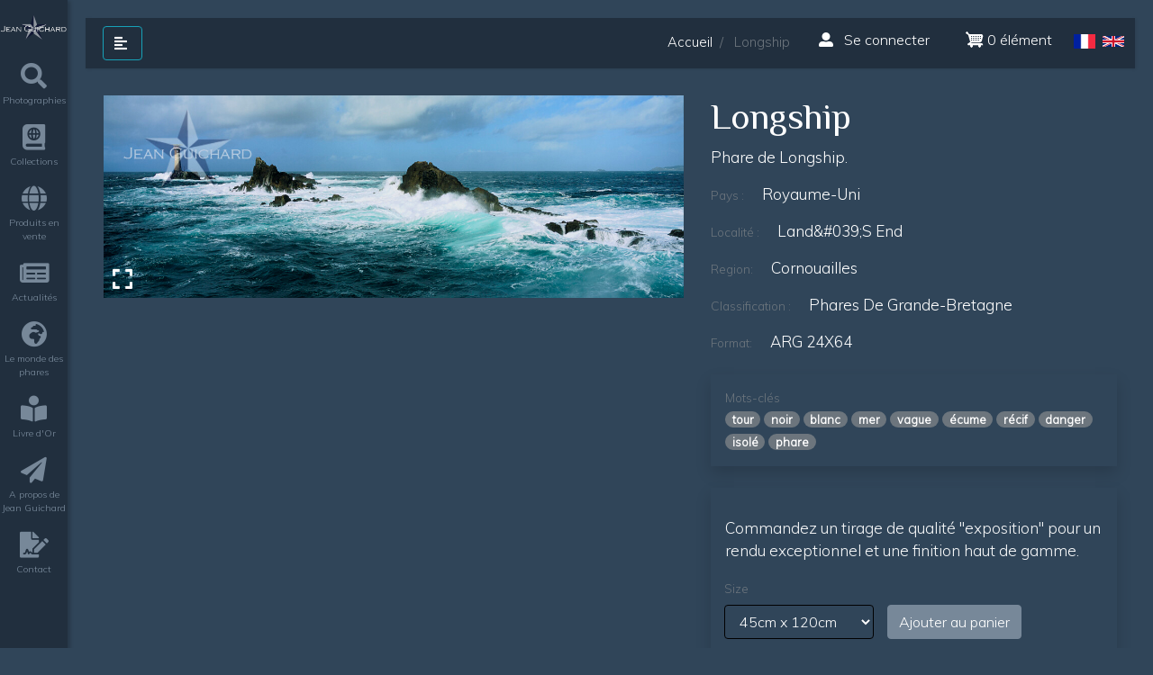

--- FILE ---
content_type: text/html; charset=UTF-8
request_url: https://www.jean-guichard.com/photo/royaume-uni/lighthouses-cornwall/longship-2
body_size: 5207
content:
<!DOCTYPE html>
<html lang="fr" dir="ltr" prefix="content: http://purl.org/rss/1.0/modules/content/  dc: http://purl.org/dc/terms/  foaf: http://xmlns.com/foaf/0.1/  og: http://ogp.me/ns#  rdfs: http://www.w3.org/2000/01/rdf-schema#  schema: http://schema.org/  sioc: http://rdfs.org/sioc/ns#  sioct: http://rdfs.org/sioc/types#  skos: http://www.w3.org/2004/02/skos/core#  xsd: http://www.w3.org/2001/XMLSchema# ">
  <head>
    <meta charset="utf-8" />
<noscript><style>form.antibot * :not(.antibot-message) { display: none !important; }</style>
</noscript><meta name="Generator" content="Drupal 8 (https://www.drupal.org); Commerce 2" />
<meta name="MobileOptimized" content="width" />
<meta name="HandheldFriendly" content="true" />
<meta name="viewport" content="width=device-width, initial-scale=1, shrink-to-fit=no" />
<meta http-equiv="x-ua-compatible" content="ie=edge" />
<link rel="shortcut icon" href="/core/misc/favicon.ico" type="image/vnd.microsoft.icon" />
<link rel="alternate" hreflang="fr" href="https://www.jean-guichard.com/photo/royaume-uni/lighthouses-cornwall/longship-2" />
<link rel="alternate" hreflang="en" href="https://www.jean-guichard.com/en/photo/united-kingdom/phares-de-grande-bretagne/longship-4" />
<link rel="canonical" href="https://www.jean-guichard.com/photo/royaume-uni/lighthouses-cornwall/longship-2" />
<link rel="shortlink" href="https://www.jean-guichard.com/node/775" />
<link rel="revision" href="https://www.jean-guichard.com/photo/royaume-uni/lighthouses-cornwall/longship-2" />

    <title>Longship | SIte officiel de Jean Guichard</title>
    <link rel="stylesheet" media="all" href="/sites/default/files/css/css_QJweZDLkWyuQ8zACKj5FKj8NMqMZ7FDkOmTLZ4KgjJM.css" />
<link rel="stylesheet" media="all" href="/sites/default/files/css/css_yv6HddLrlJm0ZKDARlmtFC2zonJ6OrGAum5XrY0uujY.css" />
<link rel="stylesheet" media="all" href="//fonts.googleapis.com/css?family=Philosopher|Muli:300" />
<link rel="stylesheet" media="all" href="//fonts.googleapis.com/icon?family=Material+Icons" />
<link rel="stylesheet" media="print" href="/sites/default/files/css/css_Y4H_4BqmgyCtG7E7YdseTs2qvy9C34c51kBamDdgark.css" />
<link rel="stylesheet" media="all" href="/sites/default/files/css/css_y9Tia4DjUKWh0d1LjTCv_Ffr1ceRmTkjcsfez6so7x0.css" />

    
<!--[if lte IE 8]>
<script src="/sites/default/files/js/js_VtafjXmRvoUgAzqzYTA3Wrjkx9wcWhjP0G4ZnnqRamA.js"></script>
<![endif]-->

  </head>
  <body class="layout-no-sidebars page-node-775 path-node node--type-photography not-front-page">
    <a href="#main-content" class="visually-hidden focusable skip-link">
      Aller au contenu principal
    </a>
    
      <div class="dialog-off-canvas-main-canvas" data-off-canvas-main-canvas>
    <div id="page-wrapper">

  <div id="page" class="wrapper">
      <!-- Sidebar -->
      <nav id="sidebar" class="bg-dark active">

          <div class="sidebar-header">
                
  <section class="region region-header">
            <a href="/" title="Accueil" rel="home" class="navbar-brand">
              <img src="/themes/custom/jeanguichard/logo.png" alt="SIte officiel de Jean Guichard - Accueil" class="img-fluid d-inline-block align-top" />
          </a>
    
  </section>


              
          </div>

          
  <section class="region region-primary-menu">
      <nav role="navigation" aria-labelledby="block-mainnavigation-menu" id="block-mainnavigation" class="mb-4 settings-tray-editable block block-menu navigation menu--main" data-drupal-settingstray="editable">
            
  <h2 class="sr-only" id="block-mainnavigation-menu">Main navigation</h2>
  

        
              <ul block="block-mainnavigation" class="clearfix nav navbar-nav">
                    <li class="nav-item">
        

                  <a href="/search" class="nav-link" data-drupal-link-system-path="search"><i class="fa fas fa-search" aria-hidden="true"></i> <span class="link-text">Photographies</span></a>
              </li>
                <li class="nav-item">
        

                  <a href="/collections" class="nav-link" data-drupal-link-system-path="node/296"><i class="fa fas fa-atlas" aria-hidden="true"></i> <span class="link-text">Collections</span></a>
              </li>
                <li class="nav-item">
        

                  <a href="/produits-disponibles-la-vente" class="nav-link" data-drupal-link-system-path="node/393"><i class="fas fa-globe" aria-hidden="true"></i> <span class="link-text">Produits en vente</span></a>
              </li>
                <li class="nav-item">
        

                  <a href="/actualites" class="nav-link" data-drupal-link-system-path="node/391"><i class="fa far fa-newspaper" aria-hidden="true"></i> <span class="link-text">Actualités</span></a>
              </li>
                <li class="nav-item">
        

                  <a href="/le-monde-des-phares" class="nav-link" data-drupal-link-system-path="node/797"><i class="fa fas fa-globe-africa" aria-hidden="true"></i> <span class="link-text">Le monde des phares</span></a>
              </li>
                <li class="nav-item">
        

                  <a href="/livre-dor" class="nav-link" data-drupal-link-system-path="node/2830"><i class="fa fas fa-book-reader" aria-hidden="true"></i> <span class="link-text">Livre d&#039;Or</span></a>
              </li>
                <li class="nav-item">
        

                  <a href="/propos" class="nav-link" data-drupal-link-system-path="node/1"><i class="fa fas fa-paper-plane" aria-hidden="true"></i> <span class="link-text">A propos de Jean Guichard</span></a>
              </li>
                <li class="nav-item">
        

                  <a href="/contact" class="nav-link" data-drupal-link-system-path="node/75"><i class="fa fas fa-file-signature" aria-hidden="true"></i> <span class="link-text">Contact</span></a>
              </li>
        </ul>
  


  </nav>

  </section>


          <ul class="list-unstyled CTAs">
          </ul>

      </nav>

      <!-- Page Content -->
      <div id="content">

          <nav class="navbar navbar-expand-lg m-0 p-1">
              <div class="container-fluid">

                  <button type="button" id="sidebarCollapse" class="btn btn-info bg-dark">
                      <i class="fas fa-align-left"></i>
                      <span></span>
                  </button>

                                    
  <section class="row region region-highlighted">
      <div id="block-jeanguichard-breadcrumbs" class="settings-tray-editable block block-system block-system-breadcrumb-block" data-drupal-settingstray="editable">
  
    
      <div class="content">
      

  <nav role="navigation" aria-label="breadcrumb">
    <ol class="breadcrumb">
                  <li class="breadcrumb-item">
          <a href="/">Accueil</a>
        </li>
                        <li class="breadcrumb-item active">
          Longship
        </li>
              </ol>
  </nav>

    </div>
  </div>
<div id="block-headerusermenublock" class="mr-lg-4 settings-tray-editable block block-jean-guichard-settings block-header-user-menu-block" data-drupal-settingstray="editable">
  
    
      <div class="content">
      <div class="clear-both">
  <div class="nav">
      <a class="nav-link" title="Se connecter" href="https://www.jean-guichard.com/user/login" data-drupal-link-system-path="user/login">
      <i class="fas fa-user-alt mr-2" aria-hidden="true"></i>
      Se connecter
    </a>
    </div>
</div>

    </div>
  </div>
<div id="block-cart" class="mr-lg-4 mt-1 settings-tray-editable block block-commerce-cart" data-drupal-settingstray="editable">
  
    
      <div class="content">
      <div class="cart--cart-block">
  <div class="cart-block--summary">
    <a class="cart-block--link__expand" href="/cart">
      <span class="cart-block--summary__icon"><img src="/modules/contrib/commerce/icons/ffffff/cart.png" alt="Panier" typeof="foaf:Image" class="img-fluid landscape" />
</span>
      <span class="cart-block--summary__count">0 élément</span>
    </a>
  </div>
  </div>

    </div>
  </div>
<div class="language-switcher-language-url float-right settings-tray-editable block block-language block-language-blocklanguage-interface" id="block-languageswitcher-2" role="navigation" data-drupal-settingstray="editable">
  
    
      <div class="content">
      <ul class="links list-inline pb-0 pt-2 pr-2"><li hreflang="fr" data-drupal-link-system-path="node/775" class="fr list-inline-item is-active"><a href="/photo/royaume-uni/lighthouses-cornwall/longship-2" class="language-link is-active" hreflang="fr" data-drupal-link-system-path="node/775">    <img class="language-icon img-fluid landscape" src="/modules/contrib/languageicons/flags/fr.png" width="24" height="18" alt="French" title="French" typeof="foaf:Image" />

</a></li><li hreflang="en" data-drupal-link-system-path="node/775" class="en list-inline-item"><a href="/en/photo/united-kingdom/phares-de-grande-bretagne/longship-4" class="language-link" hreflang="en" data-drupal-link-system-path="node/775">    <img class="language-icon img-fluid landscape" src="/modules/contrib/languageicons/flags/en.png" width="24" height="18" alt="English" title="English" typeof="foaf:Image" />

</a></li></ul>
    </div>
  </div>

  </section>

                  
              </div>
          </nav>

          
                              <div id="main-wrapper" class="layout-main-wrapper clearfix">
                                <div id="main" class="container-fluid">
                      <div class="row row-offcanvas row-offcanvas-left clearfix">
                          <main class="main-content col order-last" id="content" role="main">
                              <section class="section">
                                  <a id="main-content" tabindex="-1"></a>
                                  
  <section class="region region-content">
      

<article data-history-node-id="775" role="article" about="/photo/royaume-uni/lighthouses-cornwall/longship-2" class="node node--type-photography node--view-mode-full clearfix">
  <header>
  </header>
  <div class="node__content clearfix">
      <div class="row">
          <div class="col-12 col-md-7">

              
            <div class="field field--name-field-photography-photograph field--type-image field--label-hidden text-center position-relative field__item">
          
<a href="https://www.jean-guichard.com/sites/default/files/styles/max_2600x2600/public/photography/2019-08/01967.jpg?itok=-tXIHWF1" title="Longship" data-colorbox-gallery="gallery-photography-775-NmFFUHHA5Gg" class="colorbox" data-cbox-img-attrs="{&quot;alt&quot;:&quot;&quot;}">  <img class="img-fluid image-style-max-1300x1300 panoramic lazy" src="/sites/default/files/default.jpg" data-src="/sites/default/files/styles/max_1300x1300/public/photography/2019-08/01967.jpg?itok=QVSzhKl5" width="1146" height="401" />

</a>

      </div>
      

              
          </div>
          <div class="col-12 col-md-5">

              <h1 class="node__title">
                  <span class="field field--name-title field--type-string field--label-hidden">Longship</span>

              </h1>

              
            <div class="clearfix text-formatted field field--name-body field--type-text-with-summary field--label-hidden field__item"><p>Phare de Longship.</p></div>
      

              <div class="">
                  <div class="informations-item"><span class="text-muted small">Pays :</span> Royaume-Uni</div>
                                      <div class="informations-item"><span class="text-muted small">Localité : </span> <span class="content">land&amp;#039;s end</span></div>
                                                        <div class="informations-item"><span class="text-muted small">Region:</span> <span class="content">cornouailles</span></div>
                                                                            <div class="informations-item"><span class="text-muted small">Classification : </span>
                                                                        <a href="/search?classification=phares%20de%20grande-bretagne" class="link content">phares de grande-bretagne</a>
                                                                        </div>
                                    <div class="informations-item"><span class="text-muted small">Format:</span> ARG 24X64</div>
              </div>

              <div class="" role="tablist">
                  <div class="mt-4 shadow p-3">
                      <div class="heading text-muted small">
                      Mots-clés
                      </div>
                      <div class="keywords">
                                                        <span class="badge badge-pill badge-secondary">tour</span>
                                                        <span class="badge badge-pill badge-secondary">noir</span>
                                                        <span class="badge badge-pill badge-secondary">blanc</span>
                                                        <span class="badge badge-pill badge-secondary">mer</span>
                                                        <span class="badge badge-pill badge-secondary">vague</span>
                                                        <span class="badge badge-pill badge-secondary">écume</span>
                                                        <span class="badge badge-pill badge-secondary">récif</span>
                                                        <span class="badge badge-pill badge-secondary">danger</span>
                                                        <span class="badge badge-pill badge-secondary">isolé</span>
                                                        <span class="badge badge-pill badge-secondary">phare</span>
                                                </div>
                  </div>
                  <div class=" mt-4 shadow p-3">
                      <div class="informations-item"></div>
                                            <div class="informations-item"></div>
                                            <div class="information-item">
                          <div class="block block-jean-guichard-commerce block-art-print-add-to-cart-block">
  
    
      <div class="content">
      <div class="clear-both mt-3">
    <div class="text-light">
        <p>Commandez un tirage de qualité "exposition" pour un rendu exceptionnel et une finition haut de gamme.</p>

    </div>

    <div class="clearfix" style="margin-left: -1rem;">
    <div id="commerce-product-add-to-cart-form">
<form class="commerce-order-item-add-to-cart-form-commerce-product-3 commerce-order-item-add-to-cart-form" data-drupal-selector="commerce-order-item-add-to-cart-form-commerce-product-3" action="/photo/royaume-uni/lighthouses-cornwall/longship-2" method="post" id="commerce-order-item-add-to-cart-form-commerce-product-3" accept-charset="UTF-8">
  <div class="field--type-decimal field--name-quantity field--widget-number d-none js-form-wrapper form-group" data-drupal-selector="edit-quantity-wrapper" id="edit-quantity-wrapper">      


                    <fieldset class="js-form-item js-form-type-number form-type-number js-form-item-quantity-0-value form-item-quantity-0-value form-group col-auto">
          <label for="edit-quantity-0-value">Quantity</label>
                <input data-drupal-selector="edit-quantity-0-value" type="number" id="edit-quantity-0-value" name="quantity[0][value]" value="1" step="0.01" min="0" placeholder="" class="form-number form-control" />

                  </fieldset>

  </div>
<input autocomplete="off" data-drupal-selector="form-wowqie0pragdznesftybrm0ll7uef9fwjl8haowunfi" type="hidden" name="form_build_id" value="form-WoWqie0prAgdZnEsFtYbrM0Ll7UEF9fWjl8HaOWuNfI" class="form-control" />
<input data-drupal-selector="edit-commerce-order-item-add-to-cart-form-commerce-product-3" type="hidden" name="form_id" value="commerce_order_item_add_to_cart_form_commerce_product_3" class="form-control" />
<div class="field--type-entity-reference field--name-purchased-entity field--widget-commerce-product-variation-attributes js-form-wrapper form-group" data-drupal-selector="edit-purchased-entity-wrapper" id="edit-purchased-entity-wrapper">      <div class="attribute-widgets js-form-wrapper form-group" data-drupal-selector="edit-purchased-entity-0-attributes" id="edit-purchased-entity-0-attributes">


                    <fieldset class="js-form-item js-form-type-select form-type-select js-form-item-purchased-entity-0-attributes-attribute-size form-item-purchased-entity-0-attributes-attribute-size form-group col-auto">
          <label for="edit-purchased-entity-0-attributes-attribute-size" class="js-form-required form-required">Size</label>
                
<select data-drupal-selector="edit-purchased-entity-0-attributes-attribute-size" data-disable-refocus="true" id="edit-purchased-entity-0-attributes-attribute-size" name="purchased_entity[0][attributes][attribute_size]" class="form-select required form-control" required="required" aria-required="true"><option value="1" selected="selected">45cm x 60cm</option><option value="2">60cm x 80cm</option><option value="5">75cm x 100cm</option><option value="6">90cm x 120cm</option><option value="7">45cm x 120cm</option><option value="8">60cm x 180cm</option></select>
                  </fieldset>
</div>

  </div>
<div class="field--type-entity-reference field--name-field-photographs field--widget-options-select hidden js-form-wrapper form-group" data-drupal-selector="edit-field-photographs-wrapper" id="edit-field-photographs-wrapper">


                    <fieldset class="js-form-item js-form-type-select form-type-select js-form-item-field-photographs form-item-field-photographs form-group col-auto">
          <label for="edit-field-photographs" class="js-form-required form-required">Photographs</label>
                
<select data-drupal-selector="edit-field-photographs" id="edit-field-photographs" name="field_photographs" class="form-select required form-control" required="required" aria-required="true"><option value="775" selected="selected">Longship</option></select>
                  </fieldset>
</div>
<div data-drupal-selector="edit-actions" class="form-actions js-form-wrapper form-group" id="edit-actions"><input class="button--add-to-cart button button--primary js-form-submit form-submit btn btn-primary form-control" data-drupal-selector="edit-submit" type="submit" id="edit-submit" name="op" value="Ajouter au panier" />
</div>

</form>
</div>
    </div>

    <div class="art-print-price-info">
                <div class="product-variation" data-position="7">Pano 45cm x 120cm: <strong>360 EUR</strong></div>
                <div class="product-variation" data-position="8">Pano 60cm x 180cm: <strong>580 EUR</strong></div>
            </div>

</div>

    </div>
  </div>

                      </div>
                  </div>
              </div>

          </div>
      </div>
      <div class="row bg-dark mt-5 py-2">
          <div class="col widget-country text-center">
              <i class="fas fa-anchor"></i>
              <span class="badge badge-pill badge-primary">01967</span>
          </div>
      </div>

  </div>
</article>
<div data-drupal-messages-fallback class="hidden"></div>

  </section>

                              </section>
                          </main>
                                                                          </div>
                  </div>
                        </div>
          
      </div>
  </div>


</div>

  </div>

    
    <script type="application/json" data-drupal-selector="drupal-settings-json">{"path":{"baseUrl":"\/","scriptPath":null,"pathPrefix":"","currentPath":"node\/775","currentPathIsAdmin":false,"isFront":false,"currentLanguage":"fr"},"pluralDelimiter":"\u0003","suppressDeprecationErrors":true,"ajaxPageState":{"libraries":"bootstrap_barrio\/breadcrumb,bootstrap_barrio\/global-styling,bootstrap_barrio\/links,bootstrap_barrio\/material_design_icons,bootstrap_barrio\/node,bootstrap_barrio\/philosopher_muli,colorbox\/colorbox,colorbox\/stockholmsyndrome,commerce_cart\/cart_block,core\/html5shiv,flag\/flag.link_ajax,fontawesome\/fontawesome.webfonts.brands,fontawesome\/fontawesome.webfonts.duotone,fontawesome\/fontawesome.webfonts.regular,fontawesome\/fontawesome.webfonts.shim,fontawesome\/fontawesome.webfonts.solid,jean_guichard_commerce\/artprint-addtocart,jeanguichard\/bootstrap,jeanguichard\/global-styling,jeanguichard\/photography-full,system\/base","theme":"jeanguichard","theme_token":null},"ajaxTrustedUrl":[],"colorbox":{"opacity":"0.85","current":"{current} sur {total}","previous":"\u00ab Pr\u00e9c.","next":"Suivant \u00bb","close":"Fermer","maxWidth":"98%","maxHeight":"98%","fixed":true,"mobiledetect":true,"mobiledevicewidth":"480px"},"user":{"uid":0,"permissionsHash":"d3bc066331ff0348cd5bf8c8ef19281a594d83e2e2b119c33f09621a77b4dd1e"}}</script>
<script src="/sites/default/files/js/js_sIQ3U6yEpbnM1LA-WmclMy7lBfm7eyrMqBElpn83NQA.js"></script>

  </body>
</html>


--- FILE ---
content_type: text/css
request_url: https://www.jean-guichard.com/sites/default/files/css/css_y9Tia4DjUKWh0d1LjTCv_Ffr1ceRmTkjcsfez6so7x0.css
body_size: -153
content:
.field--name-field-photography-photograph a.colorbox i{position:absolute;bottom:25px;left:10px;font-size:25px;}
